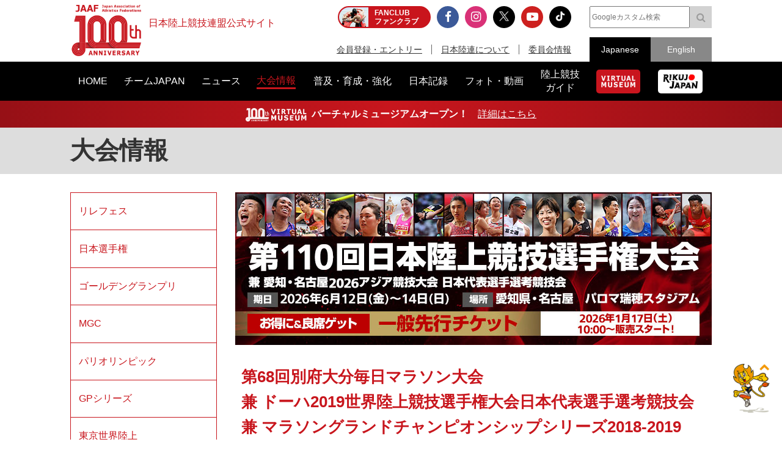

--- FILE ---
content_type: text/html; charset=UTF-8
request_url: https://www.jaaf.or.jp/competition/detail/1310/
body_size: 13299
content:
<!doctype html>
<!--[if lt IE 7]><html class="no-js lt-ie9 lt-ie8 lt-ie7" lang="ja"><![endif]-->
<!--[if IE 7]><html class="no-js lt-ie9 lt-ie8" lang="ja"><![endif]-->
<!--[if IE 8]><html class="no-js lt-ie9" lang="ja"><![endif]-->
<!--[if gt IE 8]><!-->
<html class="no-js" lang="ja">
<!--<![endif]-->
<head prefix="og: http://ogp.me/ns# fb: http://ogp.me/ns/fb# article: http://ogp.me/ns/article#">
<meta charset="UTF-8">
<title>第68回別府大分毎日マラソン大会
兼 ドーハ2019世界陸上競技選手権大会日本代表選手選考競技会
兼 マラソングランドチャンピオンシップシリーズ2018-2019
～東京2020オリンピック日本代表選手選考競技会～：日本陸上競技連盟公式サイト - Japan Association of Athletics Federations</title>
<meta name="robots" content="index,follow">
<meta name="Description" content="日本陸上競技連盟公式サイト：第68回別府大分毎日マラソン大会
兼 ドーハ2019世界陸上競技選手権大会日本代表選手選考競技会
兼 マラソングランドチャンピオンシップシリーズ2018-2019
～東京2020オリンピック日本代表選手選考競技会～の大会情報をご紹介します。">
<meta name="Keywords" content="第68回別府大分毎日マラソン大会
兼 ドーハ2019世界陸上競技選手権大会日本代表選手選考競技会
兼 マラソングランドチャンピオンシップシリーズ2018-2019
～東京2020オリンピック日本代表選手選考競技会～,陸上,陸連,100,200,400,800,1500,10000,110mハードル,400ｍハードル,3000ｍ障害,走高跳,棒高跳,走幅跳,三段跳,砲丸投,円盤投,ハンマー投,やり投,短距離,長距離,Athletics">
<meta property="og:type" content="article">
<meta property="og:url" content="https://www.jaaf.or.jp/competition/detail/1310/">
<meta property="og:site_name" content="日本陸上競技連盟公式サイト">
<meta property="og:image" content="https://www.jaaf.or.jp/files/competition/image/1310-1.jpg">
<meta property="og:title" content="第68回別府大分毎日マラソン大会
兼 ドーハ2019世界陸上競技選手権大会日本代表選手選考競技会
兼 マラソングランドチャンピオンシップシリーズ2018-2019
～東京2020オリンピック日本代表選手選考競技会～：日本陸上競技連盟公式サイト - Japan Association of Athletics Federations">
<meta property="og:description" content="第68回別府大分毎日マラソン大会
兼 ドーハ2019世界陸上競技選手権大会日本代表選手選考競技会
兼 マラソングランドチャンピオンシップシリーズ2018-2019
～東京2020オリンピック日本代表選手選考競技会～の大会情報をご紹介します。">
<meta name="twitter:card" content="summary_large_image" />
<meta name="twitter:domain" content="https://www.jaaf.or.jp/competition/detail/1310/" />
<meta name="twitter:title" content="第68回別府大分毎日マラソン大会
兼 ドーハ2019世界陸上競技選手権大会日本代表選手選考競技会
兼 マラソングランドチャンピオンシップシリーズ2018-2019
～東京2020オリンピック日本代表選手選考競技会～：日本陸上競技連盟公式サイト - Japan Association of Athletics Federations" />
<meta name="twitter:description" content="日本陸上競技連盟公式サイト：第68回別府大分毎日マラソン大会
兼 ドーハ2019世界陸上競技選手権大会日本代表選手選考競技会
兼 マラソングランドチャンピオンシップシリーズ2018-2019
～東京2020オリンピック日本代表選手選考競技会～の大会情報をご紹介します。" />
<meta name="twitter:image:src" content="https://www.jaaf.or.jp/files/competition/image/1310-1.jpg">
<meta property="og:locale" content="ja_JP">
<meta name="viewport" content="width=device-width, maximum-scale=1, user-scalable=0">
<meta name="format-detection" content="telephone=no">
<link rel="start" href="https://www.jaaf.or.jp/" title="Home">
<link rel="index" href="/">
<link rel="shortcut icon" href="/favicon.ico">
<link rel="apple-touch-icon" href="https://www.jaaf.or.jp/apple-touch-icon.png">
<link rel="manifest" href="/manifest.json">
<link rel="mask-icon" href="https://www.jaaf.or.jp/mask-icon.svg" color="#c8161d" />
<!--[if lt IE 9]>
<script src="http://html5shiv.googlecode.com/svn/trank/html5.js"></script>
<![endif]-->
<link rel="stylesheet" href="/font-awesome.min.css">
<link rel="stylesheet" href="/css/common.css?260119">
<link rel="stylesheet" href="/css/slicknav.css">
 <link href="https://fonts.googleapis.com/css?family=Oswald|Roboto|Roboto+Condensed" rel="stylesheet"> 
<script src="/js/modernizr-2.8.3.min.js"></script>
<!-- Google Tag Manager -->
<script>(function(w,d,s,l,i){w[l]=w[l]||[];w[l].push({'gtm.start':
new Date().getTime(),event:'gtm.js'});var f=d.getElementsByTagName(s)[0],
j=d.createElement(s),dl=l!='dataLayer'?'&l='+l:'';j.async=true;j.src=
'https://www.googletagmanager.com/gtm.js?id='+i+dl;f.parentNode.insertBefore(j,f);
})(window,document,'script','dataLayer','GTM-MM2NL8D6');</script>
<!-- End Google Tag Manager -->
<!-- Google tag (gtag.js) -->
<script async src="https://www.googletagmanager.com/gtag/js?id=G-9SPVJKLSEY"></script>
<script>
	window.dataLayer = window.dataLayer || [];
	function gtag(){dataLayer.push(arguments);}
	gtag('js', new Date());

	gtag('config', 'G-9SPVJKLSEY');
</script>

<link rel="stylesheet" href="/css/competition.css">
</head>
<body id="second" class="competition detail">
<div id="fb-root"></div>
<div class="wrapper">
	<!-- Google Tag Manager (noscript) -->
<noscript><iframe src="https://www.googletagmanager.com/ns.html?id=GTM-MM2NL8D6"
height="0" width="0" style="display:none;visibility:hidden"></iframe></noscript>
<!-- End Google Tag Manager (noscript) -->
	<header class="ver100th">
		<div>
			<div class="h1Area">
				<a href="/" title="日本陸上競技連盟 Japan Association of Athletics Federations" class="h1link">
					<figure><!--<img src="/img/h1img.png" alt="日本陸上競技連盟 Japan Association of Athletics Federations"/>--><img src="/img/h1img-100th.png?251029" alt="日本陸上競技連盟 Japan Association of Athletics Federations"/ width="117"></figure>
					<h1>日本陸上競技連盟公式サイト</h1>
				</a>
			</div>
			<div class="headerfblikebtn">
				<div class="fb-like" data-href="http://www.jaaf.or.jp/" data-layout="button_count" data-action="like" data-size="small" data-show-faces="false" data-share="true"></div>
			</div>
			<div class="headerLarea">
				<a href="https://fan.pia.jp/rikujo-fc/" target="_blank" class="link-header"><b><em>FANCLUB</em><span class="pcOnly">ファンクラブ</span></b></a>
			</div>
			<div class="headerRarea">
				<ul class="headersnsLink">
					<li class="fbBtn"><a href="https://www.facebook.com/JapanAthletics?fref=nf" target="_blank"><i class="fa fa-facebook" aria-hidden="true"></i></a></li>
					<li class="instaBtn"><a href="https://www.instagram.com/jaaf_official/" target="_blank"><i class="fa fa-instagram" aria-hidden="true"></i></a></li>
					<li class="xBtn"><a href="https://x.com/jaaf_official" target="_blank"><img src="/img/icon-x.png" alt=""></a></li>
					<li class="youtubeBtn"><a href="https://www.youtube.com/channel/UCPGXX6m7rfGVWuMJTFDC_aw" target="_blank"><i class="fa fa-youtube-play" aria-hidden="true"></i></a></li>
					<li class="tiktokBtn"><a href="https://www.tiktok.com/@jaaf_official/" target="_blank"><img src="/img/icon-tiktok.png" alt="TikTok"></a></li>
					<!--<li class="freshBtn"><a href="https://freshlive.tv/jaaf_official" target="_blank"><i class="fa fa-bolt" aria-hidden="true"></i></a></li>-->
				</ul>
				<ul class="headerLink">
					<li><a href="/members/">会員登録・エントリー</a></li>
					<li><a href="/about/">日本陸連について</a></li>
					<li><a href="/about/resist/">委員会情報</a></li>
					<!--<li><a href="/ethic/compliance.html">お問い合わせ</a></li>-->
				</ul>
			</div>
			<div class="headerRarea2">
				<div class="searchArea">
					<form class="clearfix" action="https://www.google.co.jp/search" target="_blank" method="get" role="search">
					<input type="search" id="q" name="q" value="" placeholder="Googleカスタム検索" class="searchInput"><input type="submit" onclick="ga('send', 'event', 'search', 'click', 'google');" value="&#xf002;" class="searchSubmit pcOnly"><input type="submit" onclick="ga('send', 'event', 'search', 'click', 'google');" value="検索" class="searchSubmit spOnly"><input type="hidden" value="www.jaaf.or.jp" name="sitesearch"><input type="hidden" value="ja">
					</form>
				</div>
				<ul class="selectlang">
					<li><span>Japanese</span></li>
					<li><a href="/english/">English</a></li>
				</ul>
			</div>
		</div>
	</header>
	<nav class="menu-container">
		<div class="menu">
			<ul class="gnav">
				<li id="navHome"><a href="/"><span>HOME</span></a></li>
				<li id="navPlayer"><a href="/player/"><span>チームJAPAN</span></a>
					<ul>
						<li><a href="/teamjapan/">日本代表オフィシャルサイト</a></li>
						<li><a href="/athletes/paris2024/?event=1">パリ2024オリンピック日本代表</a></li>
						<li><a href="/athletes/world2023/">ブダペスト世界選手権日本代表</a></li>
						<li><a href="/athletes/">チームJAPAN</a></li>
						<!--<li><a href="/athletes/primal/">主要選手</a></li>-->
						<li><a href="/diamond/">ダイヤモンドアスリート</a></li>
						<li><a href="/gp-series/ranking/">GPランキング</a></li>
						<li><a href="/uniform/2021/">日本代表ユニフォーム</a></li>
						<li><a href="/2025/ns/">国立満員プロジェクト</a></li>
					</ul>
				</li>
				<li id="navNews"><a href="/news/"><span>ニュース</span></a></li>
				<li id="navCompetition"><a href="/competition/"><span>大会情報</span></a>
					<ul>
						<!--<li><a href="/competition/">大会情報</a></li>-->
						<li><a href="/relayfes/">リレフェス</a></li>
						<li><a href="/jch/110/">日本選手権</a></li>
						<li><a href="http://goldengrandprix-japan.com/ja-jp/" target="_blank">ゴールデングランプリ</a></li>
						<li><a href="/olympic/paris2024/">パリオリンピック</a></li>
						<li><a href="https://www.mgc42195.jp/mgc/" target="_blank">MGC</a></li>
						<li><a href="/gp-series/">GPシリーズ</a></li>
						<li><!--<a href="/wch/budapest2023/">世界選手権</a>--><a href="/wch/tokyo2025/">東京世界陸上</a></li>
						<li><a href="https://www.mgc42195.jp/series/2025-26/" target="_blank">MGCシリーズ</a></li>
						<li><a href="/distance/"> ホクレンDC</a></li>
						<!--<li><a href="/roadrace-search/">ロードレース大会検索機能</a></li>-->
						<li><a href="/remote/myrecord/">全国小学生陸上</a></li>
						<li><a href="/competition/area/">地域別大会検索</a></li>
						<li><a href="/racewalking/">Race walking Navi</a></li>
					</ul>
				</li>
				<li id="navDevelopment"><a href="/development/"><span>普及・育成・強化</span></a>
					<ul>
						<li><a href="/diamond/">ダイヤモンドアスリート</a></li>
						<li><a href="/lst/">ライフスキルトレーニングプログラム</a></li>
						<li><a href="/development/program/">競技者育成プログラム</a></li>
						<li><a href="/development/model/">JAAF 競技者育成指針</a></li>
						<li><a href="/development/model-coach/">JAAF 指導者養成指針</a></li>
						<li><a href="/development/ttmguide/">タレントトランスファーガイド</a></li>
						<li><a href="/development/jhs/">陸上競技指導の手引き（中学校部活動）</a></li>
						<li><a href="/development/coachlicense/">JAAF 公認コーチ資格</a></li>
						<li><a href="/development/atc/">JAAF 認定陸上トレーニングセンター</a></li>
					</ul>
				</li>
				<li id="navRecord"><a href="/record/"><span>日本記録</span></a>
					<ul>
						<li><a href="/record/japan/">日本記録</a></li>
						<li><a href="/record/u20/">U20日本記録</a></li>
						<li><a href="/record/u18/">U18日本記録</a></li>
					</ul>
				</li>
				<li id="navGallery"><a href="/gallery/"><span>フォト・動画</span></a></li>
				<li id="navGuide"><a href="/guide/"><span>陸上競技<br class="pcOnly">ガイド</span></a>
					<ul>
						<li><a href="/history/syoushi/">日本陸上競技連盟小史</a></li>
						<li><a href="/history/olympic/">オリンピック入賞者</a></li>
						<li><a href="/history/world/">世界選手権入賞者</a></li>
						<li><a href="/history/asia/">アジア選手権金メダリスト</a></li>
					</ul>
				</li>
				<!--<li id="navHistory"><a href="/history/"><span>陸上競技ヒストリー</span></a>
					<ul>
						<li><a href="/history/syoushi/">日本陸上競技連盟小史</a></li>
						<li><a href="/history/olympic/">オリンピック入賞者</a></li>
						<li><a href="/history/world/">世界選手権入賞者</a></li>
						<li><a href="/history/asia/">アジア選手権金メダリスト</a></li>
					</ul>
				</li>-->
				<li id="navVm"><a href="https://vm.jaaf.or.jp" target="_blank"><span class="pcOnly"><img src="/img/logo-vm.png" alt=""></span><span class="spOnly">VIRTUAL MUSEUM</span></a>
				<li id="navRikujoJapan"><a href="/rikujo-japan/"><span class="pcOnly"><img src="/img/logo-rikujo-japan.png" alt=""></span><span class="spOnly">RIKUJO JAPAN</span></a>
				<li class="spOnly"><a href="https://www.jaaf.or.jp/protein/" target="_blank"><span>会員登録・エントリー</span></a></li>
				<li class="spOnly"><a href="/about/">日本陸連について</a>
					<ul>
						<li><a href="/about/rikuren/">団体情報</a></li>
						<li><a href="/about/resist/">委員会情報</a></li>
						<li><a href="/about/group/">関連団体</a></li>
						<li><a href="/about/entry/">登録について</a></li>
						<li><a href="/about/fee/">登録料について</a></li>
						<li><a href="/about/rikuren/guidelines/">各種規程・ガイドライン等</a></li>
						<li><a href="/about/cg-code/">スポーツ団体ガバナンスコード</a></li>
						<li><a href="/about/rule/">ルール・ハンドブック</a></li>
						<li><a href="/about/jihou/">陸連時報</a></li>
						<li><a href="/about/publish/">出版物</a></li>
						<li><a href="https://jaafshop.official.ec/" target="_blank">JAAF オフィシャルショップ</a></li>
						<li><a href="/about/social/">社会貢献活動</a></li>
						<li><a href="/about/subsidy/">助成金事業</a></li>
						<li><a href="/kamei/">加盟団体専用ページ</a></li>
						<li><a href="/qanda/">Q＆A</a></li>
					</ul>
				</li>
				<li class="spOnly"><a href="/about/resist/">委員会情報</a>
					<ul>
						<li><a href="/about/resist/commit//">専門委員会について</a></li>
						<li><a href="/about/resist/technical/">競技運営委員会</a></li>
						<li><a href="/about/resist/fukyu/">指導者養成委員会</a></li>
						<li><a href="/about/resist/shisetsu/">施設用器具委員会</a></li>
						<li><a href="/about/resist/t-f/">科学委員会</a></li>
						<li><a href="/about/resist/medical/">医事委員会</a></li>
						<li><a href="/about/resist/nourishment/">医事委員会スポーツ栄養部</a></li>
						<li><a href="/about/resist/trainer/">医事委員会トレーナー部</a></li>
					</ul>
				</li>
				<!--<li class="spOnly"><a href="/ethic/compliance.html">お問い合わせ</a></li>-->
				<li class="spOnly"><a href="/english/">English</a></li>
				<li class="spOnly gglSearch">
					<div class="searchArea">
						<form class="clearfix" action="https://www.google.co.jp/search" target="_blank" method="get" role="search">
						<input type="search" id="q" name="q" value="" placeholder="Googleカスタム検索" class="searchInput"><input type="submit" onclick="ga('send', 'event', 'search', 'click', 'google');" value="&#xf002;" class="searchSubmit pcOnly"><input type="submit" onclick="ga('send', 'event', 'search', 'click', 'google');" value="&#xf002;" class="searchSubmit spOnly"><input type="hidden" value="www.jaaf.or.jp" name="sitesearch"><input type="hidden" value="ja">
						</form>
					</div>
				</li>
			</ul>
		</div>
	</nav>
	<div class="importantInfo"><span><img src="/img/logo-vm-100th.png" alt="" width="100"></span><b>バーチャルミュージアムオープン！</b>　<a href="https://vm.jaaf.or.jp" target="_
		">詳細はこちら</a></div>
	<div class="contents">
		<div class="contentstitle">
			<h2><a href="/competition/">大会情報</a></h2>
		</div>
		<div class="main clearfix">
			<div class="mainArea">
			<article>
				<div class="commonBanner">
<a href="https://www.jaaf.or.jp/jch/110/" target="_blank" rel="noopener noreferrer"><img src="/files/tinymce/banner-780-250-jch110_260115.jpg" /></a>
				</div>
				<h3 class="middle">第68回別府大分毎日マラソン大会<br>
兼 ドーハ2019世界陸上競技選手権大会日本代表選手選考競技会<br>
兼 マラソングランドチャンピオンシップシリーズ2018-2019<br>
～東京2020オリンピック日本代表選手選考競技会～</h3>
				<ul class="snsButtons">
					<li class="snsFb"><script>document.write('<div class="fb-like" data-href="https://www.jaaf.or.jp/competition/detail/1310/" data-layout="button_count" data-action="like" data-show-faces="false" data-share="true"></div>');</script></li>
					<li class="snsTwitter"><a href="https://twitter.com/share?url=https://www.jaaf.or.jp/competition/detail/1310/&text=&hashtags=" class="twitter-share-button" data-lang="ja" data-count="vertical" data-hashtags="">ツイート</a></li>
				</ul>
				<ul class="compeFile">
					<li><a href="https://www.betsudai.com/" target="_blank" class="btn1">公式HP</a></li>
					<li><a href="https://www.betsudai.com/quick_report/index.html" target="_blank" class="btn1">リザルト</a></li>
				</ul>

				<dl class="dlList2 length7">
					<dt>開催日</dt>
					<dd>2019年2月3日（日）</dd>
					<dt>会場</dt>
					<dd>
						大分・大分					</dd>
					<dt>住所</dt>
					<dd>
						<a href="https://goo.gl/maps/Wj9YcNLnSUQ2" target="_blank">大分市営陸上競技場（フィニッシュ） 〒870-0931 大分県大分市西浜１−１<i class="fa fa-map-marker" aria-hidden="true"></i></a>
					</dd>
				</dl>
				
				<div class="conpeintro">
					<figure><img src="/files/competition/image/1310-1.jpg" alt=""/></figure>
					<p>大分市の大分マリーンパレス水族館「うみたまご」をスタート。別府湾沿いのコースを走り、別府市を往復して、大分市営陸上競技場に至る、42.195kmで行われます。<br /><br />2020年の東京オリンピックマラソン代表を決める「MGCシリーズ」（マラソングランドチャンピオンシップシリーズ）で、2018-2019シーズンの男子第3戦。日本人の順位で、1位の選手が2時間11分以内、2～6位で2時間10分以内の場合、東京オリンピック代表（2枠）を決める「MGC」に出場する権利を得ます。<br /><br />MGCファイナリストの上門大祐選手（大塚製薬）、園田隼選手（黒崎播磨）、岡本直己選手（中国電力）が招待選手で出場します。<br /><br />★マラソングランドチャンピオンシップに関する詳細はこちらから<br /><a href="http://www.mgc42195.jp/mgc/" target="_blank" rel="noopener noreferrer">http://www.mgc42195.jp/mgc/</a><br /><br />◆日程：2019年2月3日（日）正午スタート<br /><br />◆スタート：大分マリーンパレス水族館「うみたまご」～フィニッシュ：大分市営陸上競技場<br /><br />◆TV放送予定：2月3日（日）生放送<br />・11:50～14:24　TBS系列28局ネット<br /><a href="https://www.tbs.co.jp/sports/betsudai/" target="_blank" rel="noopener noreferrer">https://www.tbs.co.jp/sports/betsudai/</a><br /><br />・11:50～14:59　RKB毎日放送、OBS大分放送<br /><a href="https://rkb.jp/betsudai_tv/" target="_blank" rel="noopener noreferrer">https://rkb.jp/betsudai_tv/</a><br /><br />◆会場へのアクセス<br /><br />・スタート：大分マリーンパレス水族館「うみたまご」<br />JR日豊本線「別府」駅からバスで15分、「高崎山自然動物園前」下車 <br />★アクセスの詳細はこちら<br /><a href="https://www.umitamago.jp/access/" target="_blank" rel="noopener noreferrer">https://www.umitamago.jp/access/</a><br /><br />・フィニッシュ：大分市営陸上競技場<br />JR日豊本線「大分」駅からバスで15分、「市営陸上競技場前」下車。タクシー10分<br />★アクセス詳細はこちら<br /><a href="http://oita-riverstadium.com/access/" target="_blank" rel="noopener noreferrer">http://oita-riverstadium.com/access/</a><br /><br />★コース紹介はこちらから<br /><a href="https://www.betsudai.com/course/index.html" target="_blank" rel="noopener noreferrer">https://www.betsudai.com/course/index.html</a><br /><br />※当日は交通規制が実施されます。ご注意下さい<br /><a href="https://www.betsudai.com/pdf/koutsu.pdf" target="_blank" rel="noopener noreferrer">https://www.betsudai.com/pdf/koutsu.pdf</a><br /><br />★選手一覧はこちらから<br /><a href="https://www.betsudai.com/list/index.html" target="_blank" rel="noopener noreferrer">https://www.betsudai.com/list/index.html</a></p>
				</div>
				<div class="conpeInfo"><h3>お知らせ</h3>・1/18 海外および国内招待選手を掲載しました。<br /> ・1/16 オンエア情報を掲載しました。<br /><br /><h3>関連情報</h3>・海外招待選手（<a href="/files/upload/201901/18_103533.pdf" target="_blank" rel="noopener noreferrer">PDF</a>）<br /> ・国内招待選手（<a href="/files/upload/201901/18_103543.pdf" target="_blank" rel="noopener noreferrer">PDF</a>）<br /><br /><h3>オンエア情報（予定）</h3>2月3日（日）生放送<br /> ・11:50～14:24 TBS系列28局ネット<br /> ・11:50～14:59 RKB毎日放送、OBS大分放送</div>

				<section>
					<h3 class="small">関連ニュース</h3>
					<ul class="newsList">
						<li>
							<a href="/news/article/12377/?competition=1310" target="_self">
								<span class="date">2019.02.03（日）</span>
								<p>【MGCシリーズ】別府大分毎日マラソンで3人のMGCファイナリスト決定！</p>
							</a>
							<a class="newsCate category1" href="/news/?category=1">大会</a>
						</li>
						<li>
							<a href="http://www.mgc42195.jp/finalist/" target="_blank">
								<span class="date">2019.02.03（日）</span>
								<p>【MGCファイナリスト3名決定！】第68回別府大分毎日マラソン大会</p>
							</a>
							<a class="newsCate category1" href="/news/?category=1">大会</a>
						</li>
						<li>
							<a href="/news/article/12372/?competition=1310" target="_self">
								<span class="date">2019.02.02（土）</span>
								<p>【週末プレビュー】東京五輪マラソン日本代表を目指す選手が集まる伝統の大会（2/3 第68回別府大分毎日マラソン大会）</p>
							</a>
							<a class="newsCate category1" href="/news/?category=1">大会</a>
						</li>
						<li>
							<a href="https://www.jaaf.or.jp/competition/detail/1310/" target="_self">
								<span class="date">2019.01.18（金）</span>
								<p>第68回別府大分毎日マラソン大会の海外および国内招待選手を掲載しました</p>
							</a>
							<a class="newsCate category1" href="/news/?category=1">大会</a>
						</li>
					</ul>
					<p class="innerLink btnArea"><a class="btn1" href="/news/?competition=1310">もっと見る</a></p>
				</section>
				<section>
					<h3 class="small">関連フォト／動画</h3>
					<ul class="photoGallery">
						<li><a href="/gallery/article/12382/?competition=1310"><img src="/files/article/image/12382-2.jpg" alt="【MGC出場権獲得】岩田勇治（MHPS）2時間09分30秒／別府大分毎日マラソン"/></a></li>
						<li><a href="/gallery/article/12381/?competition=1310"><img src="/files/article/image/12381-2.jpg" alt="【MGC出場権獲得】橋本崚（GMOアスリーツ）2時間09分29秒／別府大分毎日マラソン"/></a></li>
						<li><a href="/gallery/article/12380/?competition=1310"><img src="/files/article/image/12380-2.jpg" alt="【MGC出場権獲得】二岡康平（中電工）2時間09分15秒／別府大分毎日マラソン"/></a></li>
					</ul>
					<p class="innerLink btnArea"><a class="btn1" href="/gallery/?competition=1310">もっと見る</a></p>
				</section>
				<ul class="snsButtons">
					<li class="snsFb"><script>document.write('<div class="fb-like" data-href="https://www.jaaf.or.jp/competition/detail/1310/" data-layout="button_count" data-action="like" data-show-faces="false" data-share="true"></div>');</script></li>
					<li class="snsTwitter"><a href="https://twitter.com/share" class="twitter-share-button" data-lang="ja" data-count="vertical" data-hashtags="">ツイート</a></li>
				</ul>

				<ul class="transition">
					<li class="toPrev"><a href="http://www.jaaf.or.jp/competition/detail/1224/" target="_blank">前回大会</a></li>
					<li><a href="/competition/">一覧へ戻る</a></li>
					<li class="toNext"><a href="https://www.jaaf.or.jp/competition/detail/1405/" target="_self">次回大会</a></li>
				</ul>

				</article>
				<section class="kanrenNews">
					<h4>大会情報</h4>
					<ul class="newsList compeList">
						<li>
							<a href="/competition/detail/1994/">
							<span class="compeDate">2026/1/1</span>
							<p>第74回元旦競歩大会<br>
兼 第88回東京陸上競技選手権競歩大会</p></a>
							<span class="taikaicate taikai4">後援</a>
						</li>
						<li>
							<a href="/competition/detail/1995/">
							<span class="compeDate">2026/1/1</span>
							<p>第70回全日本実業団対抗駅伝競走大会（ニューイヤー駅伝）</p></a>
							<span class="taikaicate taikai4">後援</a>
						</li>
						<li>
							<a href="/competition/detail/1996/">
							<span class="compeDate">2026/1/10</span>
							<p>第46回世界クロスカントリー選手権大会</p></a>
							<span class="taikaicate taikai1">国際</a>
						</li>
						<li>
							<a href="/competition/detail/2000/">
							<span class="compeDate">2026/1/11</span>
							<p>皇后盃 第44回全国都道府県対抗女子駅伝競走大会</p></a>
							<span class="taikaicate taikai2">主催</a>
						</li>
						<li>
							<a href="/competition/detail/1999/">
							<span class="compeDate">2026/1/18</span>
							<p>天皇盃 第31回全国都道府県対抗男子駅伝競走大会</p></a>
							<span class="taikaicate taikai2">主催</a>
						</li>
						<li>
							<a href="/competition/detail/1997/">
							<span class="compeDate">2026/1/25</span>
							<p>第45回大阪国際女子マラソン大会<br>
～MGCシリーズ2025-26（女子G1）～<br>
兼 愛知・名古屋2026アジア競技大会 日本代表選手選考競技会<br>
兼 ロサンゼルス2028オリンピック競技大会 日本代表選手選考競技会</p></a>
							<span class="taikaicate taikai2">主催</a>
						</li>
						<li>
							<a href="/competition/detail/1998/">
							<span class="compeDate">2026/1/25</span>
							<p>2026大阪ハーフマラソン</p></a>
							<span class="taikaicate taikai4">後援</a>
						</li>
						<li>
							<a href="/competition/detail/2001/">
							<span class="compeDate">2026/2/1</span>
							<p>第74回別府大分毎日マラソン大会<br>
～MGCシリーズ2025-26（男子G1）～<br>
兼 愛知・名古屋 2026アジア競技大会 日本代表選手選考競技会（男子）<br>
兼 ロサンゼルス 2028オリンピック競技大会 日本代表選手選考競技会（男子）</p></a>
							<span class="taikaicate taikai4">後援</a>
						</li>
						<li>
							<a href="/competition/detail/2002/">
							<span class="compeDate">2026/2/1</span>
							<p>第78回香川丸亀国際ハーフマラソン</p></a>
							<span class="taikaicate taikai4">後援</a>
						</li>
						<li>
							<a href="/competition/detail/2003/">
							<span class="compeDate">2026/2/1</span>
							<p>第29回日本学生ハーフマラソン選手権大会</p></a>
							<span class="taikaicate "></a>
						</li>
						<li>
							<a href="/competition/detail/2009/">
							<span class="compeDate">2026/2/1</span>
							<p>第11回全国 U17/U16/U15 クロスカントリー大会</p></a>
							<span class="taikaicate taikai2">主催</a>
						</li>
						<li>
							<a href="/competition/detail/2010/">
							<span class="compeDate">2026/2/1</span>
							<p>第37回全日本びわ湖クロスカントリー大会</p></a>
							<span class="taikaicate taikai4">後援</a>
						</li>
						<li>
							<a href="/competition/detail/2008/">
							<span class="compeDate">【中止】</span>
							<p>【中止】第109回日本陸上競技選手権大会・室内競技<br>
【中止】2026日本室内陸上競技大阪大会</p></a>
							<span class="taikaicate taikai2">主催</a>
						</li>
						<li>
							<a href="/competition/detail/2032/">
							<span class="compeDate">2026/2/6～8</span>
							<p>天津2026アジア室内陸上競技選手権大会（第12回アジア室内陸上競技選手権大会）</p></a>
							<span class="taikaicate taikai1">国際</a>
						</li>
						<li>
							<a href="/competition/detail/2004/">
							<span class="compeDate">2026/2/8</span>
							<p>第54回全日本実業団ハーフマラソン大会</p></a>
							<span class="taikaicate taikai4">後援</a>
						</li>
						<li>
							<a href="/competition/detail/2012/">
							<span class="compeDate">2026/2/8</span>
							<p>第64回延岡西日本マラソン大会<br>
～MGCシリーズ2025-26（男子G3）～</p></a>
							<span class="taikaicate "></a>
						</li>
						<li>
							<a href="/competition/detail/2005/">
							<span class="compeDate">2026/2/15</span>
							<p>第109回日本陸上競技選手権大会・ハーフマラソン競歩<br>
兼 愛知・名古屋2026アジア競技大会 競歩日本代表選手選考競技会<br>
第37回U20選抜競歩大会</p></a>
							<span class="taikaicate taikai2">主催</a>
						</li>
						<li>
							<a href="/competition/detail/2006/">
							<span class="compeDate">2026/2/15</span>
							<p>京都マラソン2026</p></a>
							<span class="taikaicate taikai4">後援</a>
						</li>
						<li>
							<a href="/competition/detail/2013/">
							<span class="compeDate">2026/2/15</span>
							<p>第58回青梅マラソン</p></a>
							<span class="taikaicate taikai4">後援</a>
						</li>
						<li>
							<a href="/competition/detail/2014/">
							<span class="compeDate">2026/2/15</span>
							<p>熊本城マラソン2026</p></a>
							<span class="taikaicate taikai4">後援</a>
						</li>
						<li>
							<a href="/competition/detail/2011/">
							<span class="compeDate">2026/2/21</span>
							<p>第109回日本陸上競技選手権大会・クロスカントリー競走<br>
第41回U20日本陸上競技選手権大会・クロスカントリー競走<br>
アジアクロスカントリー選手権大会 福岡2026（第18回アジアクロスカントリー選手権大会）</p></a>
							<span class="taikaicate taikai2">主催</a>
						</li>
						<li>
							<a href="/competition/detail/2007/">
							<span class="compeDate">2026/2/22</span>
							<p>大阪マラソン2026<br>
～MGCシリーズ2025-26（男子G1・女子G2）～<br>
兼 愛知・名古屋 2026アジア競技大会 日本代表選手選考競技会（男子）<br>
兼 ロサンゼルス 2028オリンピック競技大会 日本代表選手選考競技会（男子）</p></a>
							<span class="taikaicate taikai3">共催</a>
						</li>
						<li>
							<a href="/competition/detail/2015/">
							<span class="compeDate">2026/3/1</span>
							<p>東京マラソン2026<br>
～MGCシリーズ2025-26（男子G1・女子G1）～<br>
兼 愛知・名古屋2026アジア競技大会 日本代表選手選考競技会<br>
兼 ロサンゼルス2028オリンピック競技大会 日本代表選手選考競技会</p></a>
							<span class="taikaicate taikai3">共催</a>
						</li>
						<li>
							<a href="/competition/detail/2016/">
							<span class="compeDate">2026/3/8</span>
							<p>名古屋ウィメンズマラソン2026<br>
～MGCシリーズ2025-26（女子G1）～<br>
兼 愛知・名古屋2026アジア競技大会 日本代表選手選考競技会<br>
兼 ロサンゼルス2028オリンピック競技大会 日本代表選手選考競技会</p></a>
							<span class="taikaicate taikai2">主催</a>
						</li>
						<li>
							<a href="/competition/detail/2017/">
							<span class="compeDate">2026/3/15</span>
							<p>第50回全日本競歩能美大会<br>
第110回日本陸上競技選手権大会・マラソン競歩<br>
兼 愛知・名古屋2026アジア競技大会 競歩日本代表選手選考競技会<br>
第20回日本学生競歩選手権大会<br>
Asian Half Marathon Race Walking Championships in NOMI 2026</p></a>
							<span class="taikaicate taikai2">主催</a>
						</li>
						<li>
							<a href="/competition/detail/2018/">
							<span class="compeDate">2026/3/15</span>
							<p>第29回日本学生女子ハーフマラソン選手権大会</p></a>
							<span class="taikaicate "></a>
						</li>
						<li>
							<a href="/competition/detail/2019/">
							<span class="compeDate">2026/3/20～22</span>
							<p>2026世界室内陸上競技選手権大会</p></a>
							<span class="taikaicate taikai1">国際</a>
						</li>
					</ul>
				</section>
			</div>
			<div class="sideArea">
				<ul id="menu" class="sideMenu">
	<!--<li id="menuIdx"><a href="/competition/">大会情報</a></li>-->
	<li><a href="/relayfes/">リレフェス</a></li>
	<li id="menuNc"><a href="/jch/110/">日本選手権</a></li>
	<li><a href="http://goldengrandprix-japan.com/ja-jp/" target="_blank" onclick="ga('send', 'event', 'sidemenu', 'external', 'goldengrandprix', {'nonInteraction': 1});">ゴールデングランプリ</a></li>
	<li><a href="https://www.mgc42195.jp/mgc/" target="_blank">MGC</a></li>
	<li><a href="/olympic/paris2024/">パリオリンピック</a></li>
	<li><a href="/gp-series/">GPシリーズ</a></li>
	<li><!--<a href="/wch/budapest2023/">世界選手権</a>--><a href="/wch/tokyo2025/">東京世界陸上</a></li>
	<li><a href="https://www.mgc42195.jp/series/2025-26/" target="_blank">MGCシリーズ</a></li>
	<li><a href="/distance/"> ホクレンDC</a></li>
	<!--<li><a href="/roadrace-search//">ロードレース大会検索機能</a></li>-->
	<li><a href="/remote/myrecord/">全国小学生陸上</a></li>
	<li><a href="/competition/area/">地域別大会検索</a></li>
	<li><a href="/racewalking/">Race walking Navi</a></li>
</ul>
<section class="infoArea">
	<h2>主要競技会日程</h2>
	<ul class="liststyle">
	<li><a href="/files/upload/202510/2026calendar.pdf" target="_blank">2026年度 <i class="fa fa-file-pdf-o" aria-hidden="true"></i></a></li>
	<li><a href="/files/upload/202412/2025calendar.pdf" target="_blank">2025年度 <i class="fa fa-file-pdf-o" aria-hidden="true"></i></a></li>
	<li><a href="/files/upload/202403/2024calendar.pdf" target="_blank">2024年度 <i class="fa fa-file-pdf-o" aria-hidden="true"></i></a></li>
	</ul>
</section>
<section class="infoArea">
	<h2>information</h2>
<ul class="liststyle">
<li><a href="https://www.jaaf.or.jp/news/article/16577/" target="_blank" rel="noopener noreferrer">個人情報の共同利用について</a></li>
<li><a href="https://www.jaaf.or.jp/about/resist/technical/" target="_blank" rel="noopener noreferrer">WRk対象競技会／広告規程について</a></li>
<li><a href="/about/resist/shisetsu/" target="_blank" rel="noopener noreferrer">陸上競技場、長距離競走路の認定について</a></li>
<li>代表選手派遣大会選考要項 <a href="/news/article/16334/" target="_blank" rel="noopener noreferrer">2024</a>・<a href="/news/article/17671/" target="_blank" rel="noopener noreferrer">2025</a>・<a href="/news/article/21242/" target="_blank" rel="noopener noreferrer">2026</a>・<a href="/news/article/21243/" target="_blank" rel="noopener noreferrer">2027</a>・<a href="/news/article/21244/" target="_blank" rel="noopener noreferrer">2028</a></li>
<!--<a href="/news/article/15943/" target="_blank" rel="noopener noreferrer">2023</a>・-->
<li><a href="https://www.jaaf.or.jp/about/resist/medical/" target="_blank" rel="noopener noreferrer">アンチドーピング／鉄剤注射の防止</a></li>
</ul>
</section>


<div class="textC">
	<!--<a href="/wch/doha2019/" target="_blank"><img src="/img/banner/2019/banner-360-510-wch.jpg"></a>-->
	<!--<a href="https://www.jaaf.or.jp/relayfes/2022/ticket/" target="_blank" onclick="ga('send', 'event', 'sidemenu', 'click', 'relayfes 2022 ticket');"><img src="/img/banner/2022/banner-350-510-relayfes.jpg?220901" alt="みんなでつなごうリレーフェスティバル2022（リレフェス）"></a>
	<br><br>-->
<!--	<a href="https://goldengrandprix-japan.com/" target="_blank"><img src="/img/banner/2024/banner-350-510-seikoggp-kv2.jpg"></a>
	<br><br>-->
	<!--<a href="https://www.jaaf.or.jp/jch/109/combined-events/" target="_blank"><img src="/img/banner/2025/banner-700-1020-jch109-combined-events.jpg"></a>
	<br><br>-->
	<a href="/jch/110/" target="_blank"><img src="/img/banner/2026/banner-700-1020-jch110.jpg"></a>
	<br><br>
	<!--<a href="/news/article/22329/"><img src="/img/banner/2025/banner-700-1020-rikujo-japan.jpg"></a>
	<br><br>-->
	<!--<a href="/rikujo-japan/" target="_blank"><img src="/img/banner/2024/banner-350-510-rikujo-japan.jpg"></a>
	<br><br>-->
	<!--<a href="/about/resist/technical/shoes/" onclick="ga('send', 'event', 'sidemenu', 'click', 'shoes');"><img src="/img/banner/2021/banner-360-510-shoes.png"></a>
	<br><br>-->
	<a href="https://jaafshop.official.ec/"><img src="/img/banner/2025/banner-700-1020-ec.jpg"></a>
	<br><br>
	<a href="/guide/rule/"><img src="/img/banner/2018/banner-240-340-guide-rule.png"></a>
</div>

			</div>
		</div>
	</div>
	<div class="footerBnrArea">
	<div>
		<section>
			<h2>JAAF Official Top Partner</h2>
			<ul class="footerPartner">
				<li><a href="https://www.asics.com/jp/ja-jp/mk/trackfield?utm_campaign=web_jaaf&utm_source=website&utm_medium=referral" target="_blank"><img src="/img/banner/sponsor-asics.jpg" alt="アシックス"></a></li>
			</ul>
		</section>
		<section>
			<h2>JAAF Official Major Partner</h2>
			<ul class="footerSponsor">
				<li><a href="http://pocarisweat.jp/" target="_blank"><img src="/img/banner/sponsor-otsuka.png" alt="大塚製薬"></a></li>
				<li><a href="http://www.jal.co.jp/" target="_blank"><img src="/img/banner/sponsor-jal.jpg" alt="日本航空株式会社"></a></li>
				<li><a href="http://www.nishi.com/" target="_blank"><img src="/img/banner/sponsor-nishi.jpg?2026" alt="株式会社ニシ・スポーツ"></a></li>
				<li><a href="https://www.sekisui.co.jp/" target="_blank"><img src="/img/banner/sponsor-sekisui.png" alt="積水化学工業株式会社"></a></li>
				<!--<li><a href="http://www.denka.co.jp" target="_blank"><img src="/img/banner/sponsor-denka.png" alt="デンカ株式会社"></a></li>-->
				<!--<li><a href="http://www.marudai.jp/" target="_blank"><img src="/img/banner/sponsor-marudai.png" alt="丸大食品株式会社"></a></li>-->
				<!--<li><a href="https://www.airsalonpas.jp/index.html" target="_blank"><img src="/img/banner/sponsor-airsalonpas.png" alt="久光製薬株式会社"></a></li>-->
				<!--<li><a href="https://www.create-group.co.jp/" target="_blank"><img src="/img/banner/sponsor-create.png" alt="株式会社クリエイト"></a></li>-->
				<!--<li><a href="https://www.earth.jp/?ad=122" target="_blank"><img src="/img/banner/sponsor-earth.png" alt="アース製薬株式会社"></a></li>-->
				<!--<li><a href="https://www.tanaka.co.jp/index.html" target="_blank"><img src="/img/banner/sponsor-tanaka.gif" alt="TANAKAホールディングス株式会社"></a></li>-->
			</ul>
		</section>
		<section>
			<h2> JAAF Official Supporting companies</h2>
			<ul class="footerSupportingCompany">
				<li><a href="https://www.shimizu-group.co.jp/" target="_blank"><img src="/img/banner/sponsor-shimizu-group.jpg" alt="株式会社シミズオクト"></a></li>
				<li><a href="http://www.cerespo.co.jp/" target="_blank"><img src="/img/banner/sponsor-cerespo.jpg" alt="株式会社セレスポ"></a></li>
				<li><a href="http://www.knt.co.jp/" target="_blank"><img src="/img/banner/sponsor-knt.jpg?231127" alt="近畿日本ツーリスト株式会社"></a></li>
				<li><a href="http://www.jtb.co.jp/sports/" target="_blank"><img src="/img/banner/sponsor-jtb.jpg?230315" alt="JTB"></a></li>
				<li><a href="https://tobutoptours.jp/" target="_blank"><img src="/img/banner/sponsor-tobutoptours.jpg" alt="東武トップツアーズ株式会社"></a></li>
				<li><a href="https://hasetai.com/" target="_blank"><img src="/img/banner/sponsor-hasetai.jpg" alt="長谷川体育施設株式会社"></a></li>
				<li><a href="https://www.nitoms.com/" target="_blank"><img src="/img/banner/sponsor-nitto.jpg" alt="日東電工株式会社"></a></li>
				<li><a href="http://www.itolator.co.jp/" target="_blank"><img src="/img/banner/sponsor-ito.jpg?220622" alt="伊藤超短波株式会社"></a></li>
				<!--<li><a href="http://www.y-aoyama.jp/" target="_blank"><img src="/img/banner/sponsor-aoyama.png" alt="洋服の青山"></a></li>-->
			</ul>
		</section>
		<section>
			<h2>PR Partner</h2>
			<ul class="footerSupportingCompany">
				<li><a href="https://prtimes.jp/" target="_blank"><img src="/img/banner/sponsor-prtimes.jpg" alt="株式会社 PR TIMES"></a></li>
			</ul>
		</section>
	</div>
	<div>
		<ul>
			<li><a href="https://www.jpnsport.go.jp/hpsc/" target="_blank" title="ハイパフォーマンススポーツセンター"><img src="/img/banner/sponsor-hpsc.gif" alt="ハイパフォーマンススポーツセンター"></a></li>
			<li><a href="http://www.jpnsport.go.jp/" target="_blank" title="JAPAN SPORT COUNCIL 日本スポーツ振興センター"><img src="/img/banner/sponsor-jpnsport.gif" alt="JAPAN SPORT COUNCIL 日本スポーツ振興センター"></a></li>
			<li><a href="http://www.toto-growing.com/?banner_id=sports001" target="_blank" title="スポーツ応援サイトGROWING by スポーツくじ(toto・BIG)"><img src="/img/banner/sponsor-big.png" alt="スポーツ応援サイトGROWING by スポーツくじ(toto・BIG)"></a></li>
			<li><a href="http://www.japan-sports.or.jp/?banner_id=sports002" target="_blank" title="公益財団法人 日本体育協会"><img src="/img/banner/sponsor-nittaikyo.jpg?181130" alt="公益財団法人 日本体育協会"></a></li>
			<li><a href="http://www.japan-sports.or.jp/portals/0/data0/fair/" target="_blank" title="フェアプレイで日本を元気に｜日本体育協会"><img src="/img/banner/sponsor-fairplay.jpg" alt="フェアプレイで日本を元気に｜日本体育協会"></a></li>
			<li><a href="https://www.realchampion.jp/" target="_blank" title="日本アンチ・ドーピング機構"><img src="/img/banner/sponsor-jada.jpg?20221223" alt="日本アンチ・ドーピング機構"></a></li>
			<li><a href="https://www.jpnsport.go.jp/hpsc/business/ourwork/tabid/1785/Default.aspx" target="_blank" title="JSCとの個人情報の共同利用について"><img src="/img/banner/sponsor-jpnsport-hpsc.png" alt="JSCとの個人情報の共同利用について"></a></li>
		</ul>
	</div>
	<!--<div>
		<ul>
			<li><a href="https://mm.jaaf.or.jp/mailmagazine/" target="_blank"><img src="/img/banner/banner-mailmaga.png" alt="日本陸上競技連盟メールマガジン"></a></li>
			<li><a href="http://www.globaldro.com/jp-ja/default.aspx" target="_blank"><img src="/img/banner/banner-dro_sp.gif" alt="Global DRO／スポーツファーマシストバナー"></a></li>
			<li><a href="http://tokyo2020.jp/jp/" target="_blank"><img src="/img/banner/banner-committee.gif" alt="東京オリンピック・パラリンピック競技大会組織委員会"></a></li>
			<li><a href="http://www.jal.co.jp/next-athlete/index.html" target="_blank"><img src="/img/banner/banner-nextathletemile.jpg" alt="明日を応援するプロジェクト始動"></a></li>
			<li><a href="http://www.joc.or.jp/donation/" target="_blank"><img src="/img/banner/banner-donation.jpg" alt="JOCオリンピック選手強化寄付プログラム"></a></li>
		</ul>	
	</div>-->
</div>
	<footer id="footerArea">
		<div id="pagetop"><a href="#" title="ページトップへ"><img src="/img/totop.png" alt="ページトップへ"></a></div>
		
		<div class="footerSitemap">
			<section>
				<h2><a href="/player/">チームJAPAN</a></h2>
				<ul>
					<li><a href="/teamjapan/">日本代表オフィシャルサイト</a></li>
					<li><a href="/athletes/paris2024/?event=1">パリ2024オリンピック日本代表</a></li>
					<li><a href="/athletes/world2023/">ブダペスト世界選手権日本代表</a></li>
					<li><a href="/athletes/">チームJAPAN</a></li>
					<!--<li><a href="/player/primal/">主要選手</a></li>-->
					<li><a href="/diamond/">ダイヤモンドアスリート</a></li>
					<li><a href="/gp-series/ranking/">GPランキング</a></li>
					<li><a href="/uniform/2021/">日本代表ユニフォーム</a></li>
					<li><a href="/2025/ns/">国立満員プロジェクト</a></li>
				</ul>
			</section>
			<section>
				<h2><a href="/competition/">大会情報</a></h2>
				<ul>
					<!--<li><a href="/competition/">大会情報</a></li>-->
					<li><a href="/relayfes/">リレフェス</a></li>
					<li><a href="/jch/110/">日本選手権</a></li>
					<li><a href="http://goldengrandprix-japan.com/ja-jp/" target="_blank" onclick="ga('send', 'event', 'footersitemap', 'external', 'goldengrandprix', {'nonInteraction': 1});">ゴールデングランプリ</a></li>
					<li><a href="/olympic/paris2024/">パリオリンピック</a></li>
					<li><a href="https://www.mgc42195.jp/mgc/" target="_blank">MGC</a></li>
					<li><a href="/gp-series/">GPシリーズ</a></li>
					<li><!--<a href="/wch/budapest2023/">世界選手権</a>--><a href="/wch/tokyo2025/">東京世界陸上</a></li>
					<li><a href="https://www.mgc42195.jp/series/2025-26/" target="_blank">MGCシリーズ</a></li>
					<li><a href="/distance/"> ホクレンDC</a></li>
					<!--<li><a href="/roadrace-search//">ロードレース大会検索機能</a></li>-->
					<li><a href="/remote/myrecord/">全国小学生陸上</a></li>
					<li><a href="/competition/area/">地域別大会検索</a></li>
					<li><a href="/racewalking/">Race walking Navi</a></li>
				</ul>
			</section>
			<section>
				<h2><a href="/record/">日本記録</a></h2>
				<ul>
					<li><a href="/record/japan/">日本記録</a></li>
					<li><a href="/record/u20/">U20日本記録</a></li>
					<li><a href="/record/u18/">U18日本記録</a></li>
				</ul>
			</section>
			<section>
				<h2><a href="/news/">ニュース</a></h2>
				<h2><a href="/development/">普及・育成・強化</a></h2>
				<h2><a href="/gallery/">フォト・動画</a></h2>
				<h2><a href="/guide/">陸上競技ガイド</a></h2>
				<h2><a href="/history/">陸上競技ヒストリー</a></h2>
				<h2><a href="/rikujo-japan/">RIKUJO JAPAN</a></h2>
			</section>
		</div>
		<div class="footerLink">
			<ul>
				<li><a href="/about/">日本陸連について</a></li>
				<li><a href="/privacy/">個人情報保護方針</a></li>
				<li><a href="/privacy/purpose.html">個人情報利用目的について</a></li>
				<li><a href="/ethic/compliance.html">暴力相談窓口</a></li>
				<li><a href="/ethic/ihaho.html">相談窓口（インターネット上の違法・有害情報）</a></li>
				<br>
				<li><a href="/qanda/">Q&amp;A</a></li>
				<li><a href="/about/group/accn/">加盟団体一覧</a></li>
				<li><a href="/about/group/coop/">協力団体一覧</a></li>
				<li><a href="/about/group/area/">地域陸協一覧</a></li>
			</ul>
		</div>
		<div class="cr">&copy; 2008-2019 Japan Association of Athletics Federations. All Rights Reserved.</div>
		<!--<div class="item-cd-mgc">
			<div class="container">
				<div class="row">
					<div class="col"><img src="/img/mgc/logo.png" alt="マラソングランドチャンピオンシップ（MGC）"></div>
					<div class="col" id="countdown-mgc"><div></div></div>
				</div>
			</div>
		</div>-->
	</footer>

</div>
<script src="//ajax.googleapis.com/ajax/libs/jquery/3.1.1/jquery.min.js"></script> 
<script>window.jQuery || document.write('<script src="/js/jquery-3.1.1.min.js"><\/script>')</script> 
<!--<script src="/js/vendor/jquery.yycountdown.min.js"></script>-->
<script src="/js/commonjs.js"></script>
<script>
$(function(){
	$('.sideMenu').slicknav({
	label: 'メニュー',
	prependTo: ".main"
});
});
</script>
<script async src="https://platform.twitter.com/widgets.js" charset="utf-8"></script>
</body>
</html>